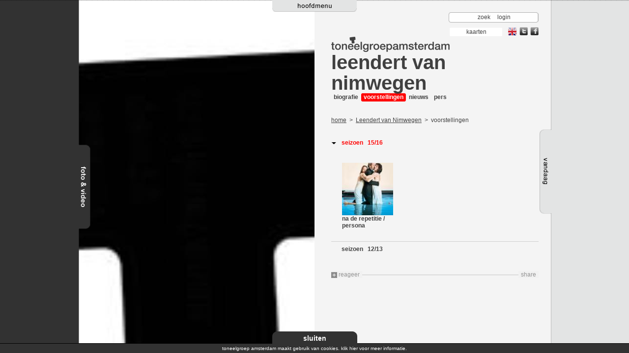

--- FILE ---
content_type: text/html; charset=utf-8
request_url: https://tga.nl/medewerkers/leendert-van-nimwegen/voorstellingen
body_size: 13440
content:


<!DOCTYPE html PUBLIC "-//W3C//DTD XHTML 1.0 Transitional//EN" "http://www.w3.org/TR/xhtml1/DTD/xhtml1-transitional.dtd">
<html xmlns="http://www.w3.org/1999/xhtml">
<!--

------------------------- BASIC ORANGE ----------------------------

--------------- Web Consultancy, Concept & Design -----------------

-------------------------------------------------------------------

--- Sint Nicolaasstraat 9, 1012 NJ, Amsterdam, The Netherlands ---- 

--- tel: +31 (O) 20 - 420 1702, fax: +31 (O) 20 - 420 1405 --------

--- http://www.basicorange.nl,  e-mail: info@basicorange.nl -------

 -->
<head><meta http-equiv="X-UA-Compatible" content="IE=10" /><title>
	Leendert van Nimwegen
</title><meta http-equiv="Content-Type" content="text/html; charset=iso-8859-1" />
    
    <script type="text/javascript" src="https://maps.google.com/maps/api/js?sensor=false"></script>
    <script type="text/javascript" src="https://ajax.googleapis.com/ajax/libs/jquery/1.6.2/jquery.min.js"></script>
    <script type='text/javascript' src='https://www.youtube.com/player_api'></script>

    <link rel="stylesheet" type="text/css" href="/css/styles.css" /><link rel="stylesheet" type="text/css" href="/css/cookiewarning.css" />
    <!-- flow player video player code -->
    <script language="JavaScript" type="text/javascript" src="/scripts/flowplayer-3.1.2.min.js"></script>
    <script src="/scripts/bo.js" type="text/javascript"></script>
    <script src="/scripts/MediaBox.js" type="text/javascript"></script>
    <script src="/scripts/cookiewarning.js" type="text/javascript"></script>
    <script type="text/javascript">
        $(document).ready(function () {
            setTabs();
            // setMediaBox(); // zie UC MediaBoxSetter.ascx
        });  
    </script>
         <script type="text/javascript">
             (function (i, s, o, g, r, a, m) {
                 i['GoogleAnalyticsObject'] = r; i[r] = i[r] || function () {
                     (i[r].q = i[r].q || []).push(arguments)
                 }, i[r].l = 1 * new Date(); a = s.createElement(o),
                     m = s.getElementsByTagName(o)[0]; a.async = 1; a.src = g; m.parentNode.insertBefore(a, m)
             })(window, document, 'script', '//www.google-analytics.com/analytics.js', 'ga');
            ga('create', 'UA-27262725-1', 'tga.nl');
            ga('set', 'forceSSL', true);
            ga('set', 'anonymizeIp', true);
            ga('send', 'pageview');
        </script>
    
        
        

<meta name="keywords" content="Leendert van Nimwegen," /></head>
<body id="page">
    <form method="post" action="./voorstellingen?alias=leendert-van-nimwegen&amp;view=voorstellingen" onsubmit="javascript:return WebForm_OnSubmit();" id="form1">
<div class="aspNetHidden">
<input type="hidden" name="__EVENTTARGET" id="__EVENTTARGET" value="" />
<input type="hidden" name="__EVENTARGUMENT" id="__EVENTARGUMENT" value="" />
<input type="hidden" name="__VIEWSTATE" id="__VIEWSTATE" value="/[base64]////8PZAICD2QWAmYPFgIfAwUVYWxsZSByZXN1bHRhdGVuIHRvbmVuZAIGD2QWAgIBD2QWAmYPFgIfAAL/////[base64]////8PZAICD2QWAmYPFgIfAwUVYWxsZSByZXN1bHRhdGVuIHRvbmVuZAIGD2QWAgIBD2QWAmYPFgIfAAL/////D2QCAg9kFgICAQ9kFgYCAQ9kFgJmDxYCHwMFCnNwZWVsbGlqc3RkAgMPFgIfAmgWCgIBD2QWAmYPFgIfAwUFZGF0dW1kAgMPZBYCZg8WAh8DBQR0aWpkZAIFD2QWAmYPFgIfAwUHbG9jYXRpZWQCBw9kFgJmDxYCHwMFDGthYXJ0dmVya29vcGQCCQ8WAh8AAv////[base64]////[base64]/OcXSQVozBhu2ipc1M7JPlI=" />
</div>

<script type="text/javascript">
//<![CDATA[
var theForm = document.forms['form1'];
if (!theForm) {
    theForm = document.form1;
}
function __doPostBack(eventTarget, eventArgument) {
    if (!theForm.onsubmit || (theForm.onsubmit() != false)) {
        theForm.__EVENTTARGET.value = eventTarget;
        theForm.__EVENTARGUMENT.value = eventArgument;
        theForm.submit();
    }
}
//]]>
</script>


<script src="/WebResource.axd?d=gNovNYdueGY1e5XA1TuqsQ0HF4i4nTeAbtuFN9ATRoOtUlEXoy6fpR4izrR-VTqWYcf7haeLfxeW6RXlf3srj29KgxSh8EcP-5oeGkpcm9E1&amp;t=638901608248157332" type="text/javascript"></script>


<script src="/WebResource.axd?d=oqWIiY_O0n0eo8-hH0Ai7Fzm2eW_DeOJBckXwWV3m0ltcUghN5qIwT8foxrZGDB3ZbVtiSeWBHNo91lv6Nzl_8iXJ8ZGSebwQXcUZ_k1lJs1&amp;t=638901608248157332" type="text/javascript"></script>
<script type="text/javascript">
//<![CDATA[
function WebForm_OnSubmit() {
if (typeof(ValidatorOnSubmit) == "function" && ValidatorOnSubmit() == false) return false;
return true;
}
//]]>
</script>

    
<!-- container holding the main menu -->
<div id="menutab">
    <table width="100%" height="194" cellspacing="0" cellpadding="0" border="0">
        <tr>
            <td height="170" colspan="3" class="bgg btm">

                <div id="mainmenus" class="clr">
                    <ul id="mainmenu" class="clr">
                        
                                <li id="home" class="menuitem"><a href="/">home</a></li>
                            
                                <li id="over-ta" class="menuitem"><a href="/over-ta">over ta</a></li>
                            
                                <li id="voorstellingen" class="menuitem"><a href="/voorstellingen">voorstellingen</a></li>
                            
                                <li id="ensemble" class="menuitem"><a href="/ensemble">ensemble</a></li>
                            
                                <li id="awards" class="menuitem"><a href="/awards">awards</a></li>
                            
                                <li id="repertoire" class="menuitem"><a href="/repertoire">repertoire</a></li>
                            
                                <li id="kalender" class="menuitem"><a href="/kalender">kalender</a></li>
                            
                                <li id="contact" class="menuitem"><a href="/contact">contact</a></li>
                            
                    </ul>
                </div>
                <div id="submenus" class="clr">
                
                    
                            <ul class="submenu en">

                                
                                        <li><a href="/en/about-ta">about ta</a></li>
                                    
                                        <li><a href="/en/productions">productions</a></li>
                                    
                                        <li><a href="/en/ensemble">ensemble</a></li>
                                    
                                        <li><a href="/en/awards">awards</a></li>
                                    
                                        <li><a href="/en/repertoire">repertoire</a></li>
                                    
                                        <li><a href="/en/calendar">calendar</a></li>
                                    
                                        <li><a href="/en/contact">contact</a></li>
                                    

                            </ul>

                        
                            <ul class="submenu splashpages">

                                
                                        <li><a href="/splashpages/ita">ITA</a></li>
                                    

                            </ul>

                        
                            <ul class="submenu over-ta">

                                

                            </ul>

                        
                            <ul class="submenu voorstellingen">

                                

                            </ul>

                        
                            <ul class="submenu ensemble">

                                
                                        <li><a href="/ensemble/gastacteurs">gastacteurs</a></li>
                                    
                                        <li><a href="/ensemble/gastregisseurs">gastregisseurs</a></li>
                                    

                            </ul>

                        
                            <ul class="submenu awards">

                                

                            </ul>

                        
                            <ul class="submenu repertoire">

                                

                            </ul>

                        
                            <ul class="submenu kalender">

                                

                            </ul>

                        
                            <ul class="submenu contact">

                                

                            </ul>

                        
                </div>
            </td>
        </tr>
        <tr>
            <td class="bgtabmenu">
                <img src="/images/spacer.gif" width="404" height="2" alt="" border="0" />
            </td>
            <td rowspan="2" width="172">
                <img id="tabmenu" src="/Images/tab_hoofdmenu.png" style="border-width:0px;height:24px;width:172px;" />
                
            </td>
            <td class="bgtabmenu">
                <img src="/images/spacer.gif" width="404" height="2" alt="" border="0" />
            </td>
        </tr>
        <tr>
            <td>
                <img src="/images/spacer.gif" width="1" height="22" alt="" border="0" />
            </td>
            <td>
                <img src="/images/spacer.gif" width="1" height="22" alt="" border="0" />
            </td>
        </tr>
    </table>
</div>

    <div class="main" align="center">
        <div id="site">
            <div id="homepic" style="display: block;">
                </div>
            <div id="veil" style="display: block;">
                <img src="/images/greyveil.png" id="VeilImage" style="height: 100%; width: 490px;" border="0" /></div>
            <div id="content">
                <table id="contenttable" width="980" cellspacing="0" cellpadding="0" border="0">
                    <tr>
                        
    <td width="490">
        
<div id="mainimage">
    <img id="MainCPH_LeftMainImageUC_BackgroundImage" src="/mediaitems/5692_490x940.jpg" style="border-width:0px;" />
</div>
    </td>
    <td width="490">
        <div id="maincontent">
           
<!-- toolbar containing search, login and language switch -->
<div id="toolbar">
    <div class="searchbar" onkeypress="javascript:return WebForm_FireDefaultButton(event, &#39;SearcBut&#39;)">
	
        <input name="ctl00$ctl00$ctl00$ctl00$MainCPH$TopBarsUC$SearchTxt" type="text" id="MainCPH_TopBarsUC_SearchTxt" class="srch" />
        <input type="submit" name="ctl00$ctl00$ctl00$ctl00$MainCPH$TopBarsUC$SearcBut" value=" " id="SearcBut" class="butsrch" />
    
</div>
    <div class="tools">
        <span id="searchslide">
            zoek
        </span>
        
        
        <a href="/login">login</a>
    
        
    </div>
</div>
<div id="orderbar" class="clr">
    
    <!--Weg bij agenda-->
    <a id="MainCPH_TopBarsUC_OrderHL" class="kaarten" href="/kalender/">
        <span>
            kaarten
        </span>
    </a>

    <a id="MainCPH_TopBarsUC_LanguageHL" class="language" href="/en"><img src="/images/taal_en.png" id="MainCPH_TopBarsUC_imageEN" alt="Show website in english" title="Show website in english" /></a>

    <a href="https://www.facebook.com/ITAensemble/" target="_blank" class="share">
        <img src="/images/icon_facebook.png" alt="volg ons op facebook" title="volg ons op facebook" />
        <img src="/images/icon_facebook_hover.png" alt="volg ons op facebook" title="volg ons op facebook" class="hover" />
    </a>
    <a href="//twitter.com/tgamsterdam" target="_blank" class="share">
        <img src="/images/icon_twitter.png" alt="volg ons op twitter" title="volg ons op twitter" />
        <img src="/images/icon_twitter_hover.png" alt="volg ons op twitter" title="volg ons op twitter" class="hover" />
    </a>
    <!-- Old Bestel kaarten
    <div id="MainCPH_TopBarsUC_BestelKaartenLinkDIV" class="rght">
        <a href="#" class="order">
            kaarten
        </a>
    </div>-->
</div>

        <!--normaal-->
        <div class="clrs">
            <img id="logota" src="/images/logo_ta_grey.jpg" alt="logo" style="border-width:0px;height:31px;width:241px;" />
        </div>
    
<script type="text/javascript">
    $(document).ready(function () {
        $("#SearcBut").click(function () {
            if ($('.srch').val()) {
                if (window.location.href.indexOf("/en") != -1) {
                    window.location.href = '/en/search?q=' + $('.srch').val();
                } else {
                    window.location.href = '/zoek?q=' + $('.srch').val();
                }
            }
            return false;
        });
    });
</script>

         <!-- start main content -->
               
            



    <!-- page section title -->
    <h1><a href="/medewerkers/leendert-van-nimwegen">Leendert van Nimwegen</a></h1>
    <!-- page title -->
    
    <!-- section sub menu -->
    
     <div>
        <ul class="navprod clr">
            
                    <li ><a href="/medewerkers/leendert-van-nimwegen">biografie</a></li>
                
                    <li  class="on"><a href="/medewerkers/leendert-van-nimwegen/voorstellingen">voorstellingen</a></li>
                
                    <li ><a href="/medewerkers/leendert-van-nimwegen/nieuws">nieuws</a></li>
                
                    <li ><a href="/medewerkers/leendert-van-nimwegen/pers">pers</a></li>
                
        </ul>
        <ul class="navprod navprodgrey clr">
            &nbsp;
            
        </ul>
    </div>
    
<p>
    <a id="MainCPH_MainCPH_BreadcrumbUC_HomeHL" href="/">home</a>
    
            &nbsp;&gt;&nbsp;
            <a id="MainCPH_MainCPH_BreadcrumbUC_CrumbsRPT_NodeUrlHL_0" href="/medewerkers/leendert-van-nimwegen">Leendert van Nimwegen</a>
        
            &nbsp;&gt;&nbsp;
            
        voorstellingen
</p>

    
    
            <div class="t12 wysiwyg">
                <p id="MainCPH_MainCPH_MainCPH_P1">
                    
                </p>
            </div>
            
<div id="castmembers" class="rolodexholder">
    
        
            <div class="rolocat clr">
                <h3 class="rolocattitle">
                    seizoen
                        &nbsp;
                    15/16</h3>
                <ul class="rdl">
                    
                        
                            <li class="rolodexitem">
                                <div class="rolocontent clr">
                                    <!-- question -->
                                    <h3 class="rolotitle" style="margin-top:-30px;">
                                        </h3>
                                    <!-- answer -->
                                    <div class="clr">
                                        <!-- start looping items -->
                                        
                                                
                
<div class="castmember">
    <a href="/voorstellingen/na-de-repetitie-persona"><img src="/mediaitems/8035_120x120.jpg" width="104" height="107" alt="" border="0" /></a>
    <a href="/voorstellingen/na-de-repetitie-persona">na de repetitie / persona</a><br />
</div>
            

                                            
                                    </div>
                                </div>
                            </li>
                        
                </ul>
            </div>
        
        
            <div class="rolocat clr">
                <h3 class="rolocattitle">
                    seizoen
                        &nbsp;
                    12/13</h3>
                <ul class="rdl">
                    
                        
                            <li class="rolodexitem">
                                <div class="rolocontent clr">
                                    <!-- question -->
                                    <h3 class="rolotitle" style="margin-top:-30px;">
                                        </h3>
                                    <!-- answer -->
                                    <div class="clr">
                                        <!-- start looping items -->
                                        
                                                
                
<div class="castmember">
    <a href="/voorstellingen/na-de-repetitie-persona"><img src="/mediaitems/8035_120x120.jpg" width="104" height="107" alt="" border="0" /></a>
    <a href="/voorstellingen/na-de-repetitie-persona">na de repetitie / persona</a><br />
</div>
            

                                            
                                    </div>
                                </div>
                            </li>
                        
                </ul>
            </div>
        
</div>

        


        

            
            
<!-- page service block containing service, tags, print, mail to a friend and share (add this?) and comment functionality -->
<div class="usenav clr">
    <div class="lft">
        <a href="javascript://;" class="resp">
            reageer
        </a>
    </div>
    <div id="sharebar">
    
        <!-- AddThis Button BEGIN -->
        <a class="addthis_button" href="//www.addthis.com/bookmark.php?v=250&amp;username=tga">
            share</a>
        <script type="text/javascript" src="//s7.addthis.com/js/250/addthis_widget.js#username=tga"></script>
        <script type="text/javascript">
            var addthis_config = { ui_offset_top: 0, ui_offset_left: 0, ui_language: "nl" };
        </script>
        <!-- AddThis Button END -->
    </div>
</div>
<!-- new rating drop down block -->
<div class="react">
    
    <div id="MainCPH_RatingBlockUC_pnlReactie" class="react" onkeypress="javascript:return WebForm_FireDefaultButton(event, &#39;MainCPH_RatingBlockUC_lbComment&#39;)">
	
        <h3>
            Rate
        </h3>
        <div class="rate t12">
            <img src="/images/icon_rate.gif" width="12" height="12" alt="" border="0" />
            <img src="/images/icon_rate.gif" width="12" height="12" alt="" border="0" />
            <img src="/images/icon_rate.gif" width="12" height="12" alt="" border="0" />
            <img src="/images/icon_rate.gif" width="12" height="12" alt="" border="0" />
            <img src="/images/icon_rate.gif" width="12" height="12" alt="" border="0" />
            <p>
                Hieronder kunt u uw reactie invullen.
                <input name="ctl00$ctl00$ctl00$ctl00$MainCPH$RatingBlockUC$NaamTXT" type="text" id="MainCPH_RatingBlockUC_NaamTXT" placeholder="Plaats hier je naam" />
                <span id="MainCPH_RatingBlockUC_rfvNaam" DefaultButton="lbComment" style="visibility:hidden;"><span class="erroricon" style="display:block;"></span></span>
            </p>
        </div>
        <div class="clr">
            <textarea name="ctl00$ctl00$ctl00$ctl00$MainCPH$RatingBlockUC$BerichtTXT" rows="3" cols="20" id="MainCPH_RatingBlockUC_BerichtTXT" class="box4">
</textarea>
            <span id="MainCPH_RatingBlockUC_rfvComment" DefaultButton="lbComment" style="visibility:hidden;"><span class="erroricon" style="display:block;"></span></span>
            <div class="t12 rght">
                <a id="MainCPH_RatingBlockUC_lbComment" class="formbutton" href="javascript:WebForm_DoPostBackWithOptions(new WebForm_PostBackOptions(&quot;ctl00$ctl00$ctl00$ctl00$MainCPH$RatingBlockUC$lbComment&quot;, &quot;&quot;, true, &quot;comment&quot;, &quot;&quot;, false, true))">plaats reactie</a>
            </div>
        </div>
        <!-- hidden fiels holds the initial or current rating -->
        <input type="hidden" name="ctl00$ctl00$ctl00$ctl00$MainCPH$RatingBlockUC$rating" id="rating" value="0" />
    
</div>
</div>

<div class="paging t12 clr">
    
</div>

        </div>
    </td>

                    </tr>
                </table>
            </div>
            
<!-- media box -->
<div id="fototab">
    <table cellspacing="0" cellpadding="0" border="0">
        <tr>
            <td class="bgdg" rowspan="3">
                <div id="fototabcontent" class="bgdg clr">
                    <div class="lft bgdg">
                        <img id="bgdc" src="/images/spacer.gif" width="1" height="1" alt="" border="0" /></div>
                    <div id="viewerpageload">
                        <img src="/images/loading.gif" width="140" height="200" alt="" border="0" />
                        <h3 class="wtxt">
                            gegevens worden opgehaald
                        </h3>
                    </div>
                    <div id="viewerpage" class="lft bgdg">
                        <div class="viewarea viewerpage">
                        </div>
                        <div id="viewfilters" class="clr">
                            <div class="popfilters">
                                <div id="filters" class="dropdown">
                                    
                                    <div id="zoekbtn" class="zoekbtn">
                                        zoek
                                    </div>
                                    <div id="filterbox" class="filterbox clr">
                                        <div>
                                            <img src="/images/bg_filter_top.png" width="660" height="10" alt="" border="0" /></div>
                                        <div class="filterarea">
                                            <div class="filtercontent">
                                                <div id="nOfTotal">
                                                </div>
                                                <table border="0" cellspacing="0" cellpadding="0" width="100%">
                                                    <tr>
                                                        <td>
                                                            <div class="whead">
                                                                seizoen
                                                            </div>
                                                            <ul class="clr" id="seizoenenlist">
                                                            </ul>
                                                        </td>
                                                        <td>
                                                            <div class="whead">
                                                                voorstelling
                                                            </div>
                                                            <ul class="clr" id="voorstellingenlist">
                                                            </ul>
                                                        </td>
                                                        <td>
                                                            <div class="whead">
                                                                persoon
                                                                <ul class="clr" id="personenlist">
                                                                </ul>
                                                            </div>
                                                        </td>
                                                        <td>
                                                            <div class="whead">
                                                                media
                                                                <ul class="clr" id="medialist">
                                                                </ul>
                                                            </div>
                                                        </td>
                                                    </tr>
                                                    <tr>
                                                        <td colspan="4">
                                                            <hr />
                                                            <div id="fbdebug">
                                                            </div>
                                                            <div id="resetfilter" class="resetfilter lft">
                                                                wis alles
                                                            </div>
                                                            <div id="setallfilter" class="setallfilter lft">
                                                                selecteer alles
                                                            </div>
                                                            <div id="selectfilter" class="selectfilter rght">
                                                                selecteer
                                                            </div>
                                                        </td>
                                                    </tr>
                                                </table>
                                            </div>
                                        </div>
                                        <div>
                                            <img src="/images/bg_filter_bottom.png" width="660" height="10" alt="" border="0" /></div>
                                    </div>
                                    <div id="searchbox" class="filterbox clr">
                                        <div>
                                            <img src="/images/bg_filter_top.png" width="426" height="10" alt="" border="0" /></div>
                                        <div class="filterarea">
                                            <div class="filtercontent">
                                                <div class="popclose">
                                                    <a href="javascript://;" onclick="closeSearch()">
                                                        <img src="/images/icon_close_filter.gif" width="8" height="9" alt="" border="0" /></a></div>
                                                <h1 class="filterboxheader">
                                                    zoek
                                                </h1>
                                                <div class="clr">
                                                    <div class="lft">
                                                        <input class="box1 large" type="text" id="filtersearchterm" /></div>
                                                    <div id="zoekfilter" class="selectfilter lft" onclick="doSearch(document.getElementById('filtersearchterm').value);">
                                                        zoek
                                                    </div>
                                                </div>
                                                <div id="srchterms">
                                                    <hr />
                                                    <div class="whead" id="hdzoek">
                                                    </div>
                                                    <ul class="clr" id="zoektermenlist">
                                                    </ul>
                                                </div>
                                            </div>
                                        </div>
                                        <div>
                                            <img src="/images/bg_filter_bottom.png" width="426" height="10" alt="" border="0" /></div>
                                    </div>
                                </div>
                            </div>
                        </div>
                        <div class="scrollarea">
                            <div class="scrollframe">
                                <div class="itemholder">
                                </div>
                            </div>
                        </div>
                        <div id="filterpaging">
                            <table width="420" cellspacing="0" cellpadding="0" border="0">
                                <tr>
                                    <td id="prevset">
                                        &nbsp;
                                    </td>
                                    <td class="cntr">
                                        <div id="pagenumbers" class="clr">
                                            &nbsp;</div>
                                    </td>
                                    <td id="nextset" class="txtrght">
                                        &nbsp;
                                    </td>
                                </tr>
                            </table>
                        </div>
                    </div>
                </div>
            </td>
            <td width="11" class="bgtabfoto">
                <img src="/images/spacer.gif" width="11" height="295" alt="" border="0" />
            </td>
            <td width="23">
                <img src="/images/spacer.gif" width="23" height="295" alt="" border="0" />
            </td>
        </tr>
        <tr>
            <td colspan="2" height="172" class="bgft">
                <img id="tabfoto" src="/images/tab_foto.png" style="border-width:0px;height:172px;width:34px;" />
                
            </td>
        </tr>
        <tr>
            <td height="100%" width="11" class="bgtabfoto">
                <img src="/images/spacer.gif" width="11" height="301" alt="" border="0" />
            </td>
            <td>
                <img id="tabheightfoto" src="/images/spacer.gif" width="23" height="301" alt="" border="0" />
            </td>
        </tr>
    </table>
</div>

            

<div id="todaytab">
    <table height="100%" cellspacing="0" cellpadding="0" border="0">
        <tr>
            <td width="23">
                <img src="/images/spacer.gif" width="23" height="264" alt="" border="0" />
            </td>
            <td width="9" class="bgtabtoday tp" height="264">
                <img src="/images/spacer.gif" width="9" height="264" alt="" border="0" />
            </td>
            <td class="bgg" rowspan="3">
                <div id="todaytabcontent">
                    
                </div>
            </td>
        </tr>
        <tr>
            <td colspan="2" height="172" class="bgtd">
                <img id="tabtoday" src="/images/tab_vandaag.png" style="border-width:0px;height:172px;width:32px;" />
               
            </td>
        </tr>
        <tr>
            <td>
                <img src="/images/spacer.gif" width="23" height="301" alt="" border="0" />
            </td>
            <td height="100%" width="9" class="bgtabtoday">
                <img id="tabheighttoday" src="/images/spacer.gif" width="9" height="301" alt="" border="0" />
            </td>
        </tr>
    </table>
</div>

        </div>
    </div>
    <!-- tool tip -->
    <div id="tooltipmsg" class="tooltipmsg">
    </div>
    <!--POPUP -->
    <div id="bopop" style="visibility: hidden;">
        <div id="fade" onclick="hidePop();">
        </div>
        
<div id="popMap" class="popblock" style="display: none;">
    
<div class="popclose">
    <a href="javascript://;" onclick="hidePop();">
        <img src="/images/pop_login_close.gif" width="11" height="10" alt="" border="0" /></a>
</div>

    
<div class="poptop">
    <img src="/images/pop_login_top.png" width="458" height="9" alt="" border="0" />
 </div>

    <div id="map" class="popcontent clr">
        <div id="map_canvas">
        </div>
    </div>
    
<div class="popbottom">
    <img src="/images/pop_login_bottom.png" width="458" height="8" alt="" border="0" />
</div>

</div>

        
<div id="poplogin" class="popblock" style="display: none;">
    
<div class="popclose">
    <a href="javascript://;" onclick="hidePop();">
        <img src="/images/pop_login_close.gif" width="11" height="10" alt="" border="0" /></a>
</div>

    
<div class="poptop">
    <img src="/images/pop_login_top.png" width="458" height="9" alt="" border="0" />
 </div>

     <div class="popcontent clr">
        <div class="on" id="logindefault">
            <h1>
                ta login
            </h1>
            <br />
            

<script type="text/javascript">

    $(document).ready(function () {
        
         
    }
   );

     </script>

<div id="popblockLogin_Login1_pnlLogin" onkeypress="javascript:return WebForm_FireDefaultButton(event, &#39;popblockLogin_Login1_loginCtrl_Login&#39;)">
	
    <table id="popblockLogin_Login1_loginCtrl" cellspacing="0" cellpadding="0" style="border-collapse:collapse;">
		<tr>
			<td>
            <table class="frm" cellspacing="0" cellpadding="0" border="0">
                <tr>
                    <td>
                        <label> 
                            e-mail adres
                        </label>
                    </td>
                    <td>
                        <input name="ctl00$ctl00$ctl00$ctl00$popblockLogin$Login1$loginCtrl$UserName" type="text" id="popblockLogin_Login1_loginCtrl_UserName" class="box1" />
                    </td>
                    <td>
                        <span id="popblockLogin_Login1_loginCtrl_UserNameRequired" style="visibility:hidden;"><span class="erroricon" style="display:block;"></span></span>
                    </td>
                </tr>
                <tr>
                    <td>
                        <label>
                            Wachtwoord
                        </label>
                    </td>
                    <td>
                        <input name="ctl00$ctl00$ctl00$ctl00$popblockLogin$Login1$loginCtrl$Password" type="password" id="popblockLogin_Login1_loginCtrl_Password" class="box1" />
                    </td>
                    <td>
                        <span id="popblockLogin_Login1_loginCtrl_PasswordRequired" style="visibility:hidden;"><span class="erroricon" style="display:block;"></span></span>
                    </td>
                </tr>
                <tr>
                    <td colspan="3">
                        &nbsp;
                    </td>
                </tr>
                <tr>
                    <td>
                        <input type="submit" name="ctl00$ctl00$ctl00$ctl00$popblockLogin$Login1$loginCtrl$Login" value="login" onclick="javascript:WebForm_DoPostBackWithOptions(new WebForm_PostBackOptions(&quot;ctl00$ctl00$ctl00$ctl00$popblockLogin$Login1$loginCtrl$Login&quot;, &quot;&quot;, true, &quot;926e5f3d-d5dd-46af-9b6b-ecb152ca8336&quot;, &quot;&quot;, false, false))" id="popblockLogin_Login1_loginCtrl_Login" class="formbutton" />
                    </td>
                    <td colspan="2">
                        
                    </td>
                </tr>
            </table>
        </td>
		</tr>
	</table>

</div>

            <hr />
            <div id="popblockLogin_PasswordRecovery1_pnlPassword" onkeypress="javascript:return WebForm_FireDefaultButton(event, &#39;popblockLogin_PasswordRecovery1_btnPassword&#39;)">
	
  <p>Wachtwoord vergeten?</p>
  <table class="frm" cellspacing="0" cellpadding="0" border="0">
			<tr>
			    <td><label>e-mail adres:</label></td>
			    <td>
                    <input name="ctl00$ctl00$ctl00$ctl00$popblockLogin$PasswordRecovery1$txtEmail" type="text" id="popblockLogin_PasswordRecovery1_txtEmail" class="box1" />
                    </td>
				<td>
                    <span id="popblockLogin_PasswordRecovery1_rfvPassword" style="visibility:hidden;"><span class="erroricon" style="display:inline;"></span></span>
                    <span id="popblockLogin_PasswordRecovery1_revPassword" style="visibility:hidden;"><span class="erroricon" style="display:inline;"></span></span></td>
			</tr>
            <tr>
			    <td><input type="submit" name="ctl00$ctl00$ctl00$ctl00$popblockLogin$PasswordRecovery1$btnPassword" value="Verstuur" onclick="javascript:WebForm_DoPostBackWithOptions(new WebForm_PostBackOptions(&quot;ctl00$ctl00$ctl00$ctl00$popblockLogin$PasswordRecovery1$btnPassword&quot;, &quot;&quot;, true, &quot;password&quot;, &quot;&quot;, false, false))" id="popblockLogin_PasswordRecovery1_btnPassword" class="formbutton" /> </td>
			    <td colspan="2">
                
                </td>
			</tr>
            
    </table>
    
</div>
            <hr />
            <table>
                <tr>
                    <td>
                        Als u nog geen inloggegevens heeft dan kunt u die hier aanvragen. Met een inlog
                    </td>
                </tr>
                <tr>
                    <td>
                        <a href="/registratie" class="formbutton w150">
                            login aanvragen</a>
                    </td>
                </tr>
            </table>
        </div>
    </div>
    
<div class="popbottom">
    <img src="/images/pop_login_bottom.png" width="458" height="8" alt="" border="0" />
</div>

</div>

        
 <div id="popmedia" class="popblock" style="display: none;">
    
<div class="popclose">
    <a href="javascript://;" onclick="hidePop();">
        <img src="/images/pop_login_close.gif" width="11" height="10" alt="" border="0" /></a>
</div>

            <div class="bigprev">
            </div>
            <div id="viewerload">
                <img src="/images/loading.gif" width="140" height="200" alt="" border="0" />
                <h3 class="wtxt">
                    loading media...</h3>
            </div>
            <div id="viewer" class="clr">
                <div class="viewarea viewer">
                </div>
                <div class="scrollarea">
                    <div class="prev">
                    </div>
                    <div class="scrollframe">
                        <div class="itemholder">
                        </div>
                    </div>
                    <div class="next">
                    </div>
                </div>
            </div>
            <div class="bignext">
            </div>
        </div>
        
 <div id="popsingle" class="popblock" style="display: none;">
          
              
<div class="popclose">
    <a href="javascript://;" onclick="hidePop();">
        <img src="/images/pop_login_close.gif" width="11" height="10" alt="" border="0" /></a>
</div>


            <div id="sviewerload">
                <img src="/images/loading.gif" width="140" height="200" alt="" border="0" />
                <h3 class="wtxt">
                    loading media...</h3>
            </div>
            <div id="sviewer" class="clr">
                <div class="viewarea viewer">
                </div>
            </div>
        </div>

        
    </div>
    
<script type="text/javascript">
//<![CDATA[
var Page_Validators =  new Array(document.getElementById("MainCPH_RatingBlockUC_rfvNaam"), document.getElementById("MainCPH_RatingBlockUC_rfvComment"), document.getElementById("popblockLogin_Login1_loginCtrl_UserNameRequired"), document.getElementById("popblockLogin_Login1_loginCtrl_PasswordRequired"), document.getElementById("popblockLogin_PasswordRecovery1_rfvPassword"), document.getElementById("popblockLogin_PasswordRecovery1_revPassword"));
//]]>
</script>

<script type="text/javascript">
//<![CDATA[
var MainCPH_RatingBlockUC_rfvNaam = document.all ? document.all["MainCPH_RatingBlockUC_rfvNaam"] : document.getElementById("MainCPH_RatingBlockUC_rfvNaam");
MainCPH_RatingBlockUC_rfvNaam.controltovalidate = "MainCPH_RatingBlockUC_NaamTXT";
MainCPH_RatingBlockUC_rfvNaam.errormessage = "<span class=\"erroricon\" style=\"display:block;\"></span>";
MainCPH_RatingBlockUC_rfvNaam.validationGroup = "comment";
MainCPH_RatingBlockUC_rfvNaam.evaluationfunction = "RequiredFieldValidatorEvaluateIsValid";
MainCPH_RatingBlockUC_rfvNaam.initialvalue = "";
var MainCPH_RatingBlockUC_rfvComment = document.all ? document.all["MainCPH_RatingBlockUC_rfvComment"] : document.getElementById("MainCPH_RatingBlockUC_rfvComment");
MainCPH_RatingBlockUC_rfvComment.controltovalidate = "MainCPH_RatingBlockUC_BerichtTXT";
MainCPH_RatingBlockUC_rfvComment.errormessage = "<span class=\"erroricon\" style=\"display:block;\"></span>";
MainCPH_RatingBlockUC_rfvComment.validationGroup = "comment";
MainCPH_RatingBlockUC_rfvComment.evaluationfunction = "RequiredFieldValidatorEvaluateIsValid";
MainCPH_RatingBlockUC_rfvComment.initialvalue = "";
var popblockLogin_Login1_loginCtrl_UserNameRequired = document.all ? document.all["popblockLogin_Login1_loginCtrl_UserNameRequired"] : document.getElementById("popblockLogin_Login1_loginCtrl_UserNameRequired");
popblockLogin_Login1_loginCtrl_UserNameRequired.controltovalidate = "popblockLogin_Login1_loginCtrl_UserName";
popblockLogin_Login1_loginCtrl_UserNameRequired.errormessage = "<span class=\"erroricon\" style=\"display:block;\"></span>";
popblockLogin_Login1_loginCtrl_UserNameRequired.validationGroup = "926e5f3d-d5dd-46af-9b6b-ecb152ca8336";
popblockLogin_Login1_loginCtrl_UserNameRequired.evaluationfunction = "RequiredFieldValidatorEvaluateIsValid";
popblockLogin_Login1_loginCtrl_UserNameRequired.initialvalue = "";
var popblockLogin_Login1_loginCtrl_PasswordRequired = document.all ? document.all["popblockLogin_Login1_loginCtrl_PasswordRequired"] : document.getElementById("popblockLogin_Login1_loginCtrl_PasswordRequired");
popblockLogin_Login1_loginCtrl_PasswordRequired.controltovalidate = "popblockLogin_Login1_loginCtrl_Password";
popblockLogin_Login1_loginCtrl_PasswordRequired.errormessage = "<span class=\"erroricon\" style=\"display:block;\"></span>";
popblockLogin_Login1_loginCtrl_PasswordRequired.validationGroup = "926e5f3d-d5dd-46af-9b6b-ecb152ca8336";
popblockLogin_Login1_loginCtrl_PasswordRequired.evaluationfunction = "RequiredFieldValidatorEvaluateIsValid";
popblockLogin_Login1_loginCtrl_PasswordRequired.initialvalue = "";
var popblockLogin_PasswordRecovery1_rfvPassword = document.all ? document.all["popblockLogin_PasswordRecovery1_rfvPassword"] : document.getElementById("popblockLogin_PasswordRecovery1_rfvPassword");
popblockLogin_PasswordRecovery1_rfvPassword.controltovalidate = "popblockLogin_PasswordRecovery1_txtEmail";
popblockLogin_PasswordRecovery1_rfvPassword.errormessage = "<span class=\"erroricon\" style=\"display:inline;\"></span>";
popblockLogin_PasswordRecovery1_rfvPassword.validationGroup = "password";
popblockLogin_PasswordRecovery1_rfvPassword.evaluationfunction = "RequiredFieldValidatorEvaluateIsValid";
popblockLogin_PasswordRecovery1_rfvPassword.initialvalue = "";
var popblockLogin_PasswordRecovery1_revPassword = document.all ? document.all["popblockLogin_PasswordRecovery1_revPassword"] : document.getElementById("popblockLogin_PasswordRecovery1_revPassword");
popblockLogin_PasswordRecovery1_revPassword.controltovalidate = "popblockLogin_PasswordRecovery1_txtEmail";
popblockLogin_PasswordRecovery1_revPassword.errormessage = "<span class=\"erroricon\" style=\"display:inline;\"></span>";
popblockLogin_PasswordRecovery1_revPassword.validationGroup = "password";
popblockLogin_PasswordRecovery1_revPassword.evaluationfunction = "RegularExpressionValidatorEvaluateIsValid";
popblockLogin_PasswordRecovery1_revPassword.validationexpression = "\\w+([-+.\']\\w+)*@\\w+([-.]\\w+)*\\.\\w+([-.]\\w+)*";
//]]>
</script>

<div class="aspNetHidden">

	<input type="hidden" name="__VIEWSTATEGENERATOR" id="__VIEWSTATEGENERATOR" value="CA0B0334" />
</div>

<script type="text/javascript">
//<![CDATA[

var Page_ValidationActive = false;
if (typeof(ValidatorOnLoad) == "function") {
    ValidatorOnLoad();
}

function ValidatorOnSubmit() {
    if (Page_ValidationActive) {
        return ValidatorCommonOnSubmit();
    }
    else {
        return true;
    }
}
        //]]>
</script>
</form>


    

    <script type="text/javascript">
        $(document).ready(function () {
            setTabHeight();
        });
    </script>
</body>
</html>